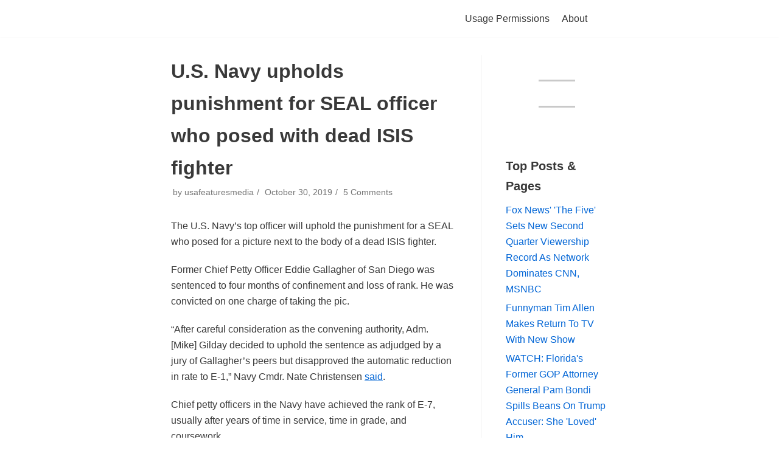

--- FILE ---
content_type: text/html; charset=utf-8
request_url: https://usafeatures.news/2019/10/30/u-s-navy-upholds-punishment-for-seal-officer-who-posed-with-dead-isis-fighter/
body_size: 12866
content:
<!DOCTYPE html>
<html lang="en-US">
<head>
  
  
  <link rel="profile" href="https://gmpg.org/xfn/11">
  <link rel="pingback" href="/xmlrpc.php">
  <title>U.S. Navy upholds punishment for SEAL officer who posed with dead ISIS fighter &#8211; USAFeatures.news</title>
  <link rel='dns-prefetch' href='//www.googletagmanager.com'>
  <link rel='dns-prefetch' href='//s.w.org'>
  <link rel='dns-prefetch' href='//widgets.wp.com'>
  <link rel='dns-prefetch' href='//s0.wp.com'>
  <link rel='dns-prefetch' href='//0.gravatar.com'>
  <link rel='dns-prefetch' href='//1.gravatar.com'>
  <link rel='dns-prefetch' href='//2.gravatar.com'>
  <link rel='dns-prefetch' href='//i0.wp.com'>
  <link rel='dns-prefetch' href='//c0.wp.com'>
  <link rel='dns-prefetch' href='//pagead2.googlesyndication.com'>
  <link rel="alternate" type="application/rss+xml" title="USAFeatures.news &raquo; Feed" href="/feed/">
  <link rel="alternate" type="application/rss+xml" title="USAFeatures.news &raquo; Comments Feed" href="/comments/feed/">
  <link rel="alternate" type="application/rss+xml" title="USAFeatures.news &raquo; U.S. Navy upholds punishment for SEAL officer who posed with dead ISIS fighter Comments Feed" href="/2019/10/30/u-s-navy-upholds-punishment-for-seal-officer-who-posed-with-dead-isis-fighter/feed/">
  
  <style type="text/css">
  img.wp-smiley,
  img.emoji {
        display: inline !important;
        border: none !important;
        box-shadow: none !important;
        height: 1em !important;
        width: 1em !important;
        margin: 0 0.07em !important;
        vertical-align: -0.1em !important;
        background: none !important;
        padding: 0 !important;
  }
  </style>
  <link rel='stylesheet' id='wp-block-library-css' href='https://c0.wp.com/c/6.0/wp-includes/css/dist/block-library/style.min.css' type='text/css' media='all'>
  <style id='wp-block-library-inline-css' type='text/css'>
  .has-text-align-justify{text-align:justify;}
  </style>
  <link rel='stylesheet' id='mediaelement-css' href='https://c0.wp.com/c/6.0/wp-includes/js/mediaelement/mediaelementplayer-legacy.min.css' type='text/css' media='all'>
  <link rel='stylesheet' id='wp-mediaelement-css' href='https://c0.wp.com/c/6.0/wp-includes/js/mediaelement/wp-mediaelement.min.css' type='text/css' media='all'>
  <style id='global-styles-inline-css' type='text/css'>
  body{--wp--preset--color--black: #000000;--wp--preset--color--cyan-bluish-gray: #abb8c3;--wp--preset--color--white: #ffffff;--wp--preset--color--pale-pink: #f78da7;--wp--preset--color--vivid-red: #cf2e2e;--wp--preset--color--luminous-vivid-orange: #ff6900;--wp--preset--color--luminous-vivid-amber: #fcb900;--wp--preset--color--light-green-cyan: #7bdcb5;--wp--preset--color--vivid-green-cyan: #00d084;--wp--preset--color--pale-cyan-blue: #8ed1fc;--wp--preset--color--vivid-cyan-blue: #0693e3;--wp--preset--color--vivid-purple: #9b51e0;--wp--preset--color--neve-link-color: var(--nv-primary-accent);--wp--preset--color--neve-link-hover-color: var(--nv-secondary-accent);--wp--preset--color--nv-site-bg: var(--nv-site-bg);--wp--preset--color--nv-light-bg: var(--nv-light-bg);--wp--preset--color--nv-dark-bg: var(--nv-dark-bg);--wp--preset--color--neve-text-color: var(--nv-text-color);--wp--preset--color--nv-text-dark-bg: var(--nv-text-dark-bg);--wp--preset--color--nv-c-1: var(--nv-c-1);--wp--preset--color--nv-c-2: var(--nv-c-2);--wp--preset--gradient--vivid-cyan-blue-to-vivid-purple: linear-gradient(135deg,rgba(6,147,227,1) 0%,rgb(155,81,224) 100%);--wp--preset--gradient--light-green-cyan-to-vivid-green-cyan: linear-gradient(135deg,rgb(122,220,180) 0%,rgb(0,208,130) 100%);--wp--preset--gradient--luminous-vivid-amber-to-luminous-vivid-orange: linear-gradient(135deg,rgba(252,185,0,1) 0%,rgba(255,105,0,1) 100%);--wp--preset--gradient--luminous-vivid-orange-to-vivid-red: linear-gradient(135deg,rgba(255,105,0,1) 0%,rgb(207,46,46) 100%);--wp--preset--gradient--very-light-gray-to-cyan-bluish-gray: linear-gradient(135deg,rgb(238,238,238) 0%,rgb(169,184,195) 100%);--wp--preset--gradient--cool-to-warm-spectrum: linear-gradient(135deg,rgb(74,234,220) 0%,rgb(151,120,209) 20%,rgb(207,42,186) 40%,rgb(238,44,130) 60%,rgb(251,105,98) 80%,rgb(254,248,76) 100%);--wp--preset--gradient--blush-light-purple: linear-gradient(135deg,rgb(255,206,236) 0%,rgb(152,150,240) 100%);--wp--preset--gradient--blush-bordeaux: linear-gradient(135deg,rgb(254,205,165) 0%,rgb(254,45,45) 50%,rgb(107,0,62) 100%);--wp--preset--gradient--luminous-dusk: linear-gradient(135deg,rgb(255,203,112) 0%,rgb(199,81,192) 50%,rgb(65,88,208) 100%);--wp--preset--gradient--pale-ocean: linear-gradient(135deg,rgb(255,245,203) 0%,rgb(182,227,212) 50%,rgb(51,167,181) 100%);--wp--preset--gradient--electric-grass: linear-gradient(135deg,rgb(202,248,128) 0%,rgb(113,206,126) 100%);--wp--preset--gradient--midnight: linear-gradient(135deg,rgb(2,3,129) 0%,rgb(40,116,252) 100%);--wp--preset--duotone--dark-grayscale: url('#wp-duotone-dark-grayscale');--wp--preset--duotone--grayscale: url('#wp-duotone-grayscale');--wp--preset--duotone--purple-yellow: url('#wp-duotone-purple-yellow');--wp--preset--duotone--blue-red: url('#wp-duotone-blue-red');--wp--preset--duotone--midnight: url('#wp-duotone-midnight');--wp--preset--duotone--magenta-yellow: url('#wp-duotone-magenta-yellow');--wp--preset--duotone--purple-green: url('#wp-duotone-purple-green');--wp--preset--duotone--blue-orange: url('#wp-duotone-blue-orange');--wp--preset--font-size--small: 13px;--wp--preset--font-size--medium: 20px;--wp--preset--font-size--large: 36px;--wp--preset--font-size--x-large: 42px;}.has-black-color{color: var(--wp--preset--color--black) !important;}.has-cyan-bluish-gray-color{color: var(--wp--preset--color--cyan-bluish-gray) !important;}.has-white-color{color: var(--wp--preset--color--white) !important;}.has-pale-pink-color{color: var(--wp--preset--color--pale-pink) !important;}.has-vivid-red-color{color: var(--wp--preset--color--vivid-red) !important;}.has-luminous-vivid-orange-color{color: var(--wp--preset--color--luminous-vivid-orange) !important;}.has-luminous-vivid-amber-color{color: var(--wp--preset--color--luminous-vivid-amber) !important;}.has-light-green-cyan-color{color: var(--wp--preset--color--light-green-cyan) !important;}.has-vivid-green-cyan-color{color: var(--wp--preset--color--vivid-green-cyan) !important;}.has-pale-cyan-blue-color{color: var(--wp--preset--color--pale-cyan-blue) !important;}.has-vivid-cyan-blue-color{color: var(--wp--preset--color--vivid-cyan-blue) !important;}.has-vivid-purple-color{color: var(--wp--preset--color--vivid-purple) !important;}.has-black-background-color{background-color: var(--wp--preset--color--black) !important;}.has-cyan-bluish-gray-background-color{background-color: var(--wp--preset--color--cyan-bluish-gray) !important;}.has-white-background-color{background-color: var(--wp--preset--color--white) !important;}.has-pale-pink-background-color{background-color: var(--wp--preset--color--pale-pink) !important;}.has-vivid-red-background-color{background-color: var(--wp--preset--color--vivid-red) !important;}.has-luminous-vivid-orange-background-color{background-color: var(--wp--preset--color--luminous-vivid-orange) !important;}.has-luminous-vivid-amber-background-color{background-color: var(--wp--preset--color--luminous-vivid-amber) !important;}.has-light-green-cyan-background-color{background-color: var(--wp--preset--color--light-green-cyan) !important;}.has-vivid-green-cyan-background-color{background-color: var(--wp--preset--color--vivid-green-cyan) !important;}.has-pale-cyan-blue-background-color{background-color: var(--wp--preset--color--pale-cyan-blue) !important;}.has-vivid-cyan-blue-background-color{background-color: var(--wp--preset--color--vivid-cyan-blue) !important;}.has-vivid-purple-background-color{background-color: var(--wp--preset--color--vivid-purple) !important;}.has-black-border-color{border-color: var(--wp--preset--color--black) !important;}.has-cyan-bluish-gray-border-color{border-color: var(--wp--preset--color--cyan-bluish-gray) !important;}.has-white-border-color{border-color: var(--wp--preset--color--white) !important;}.has-pale-pink-border-color{border-color: var(--wp--preset--color--pale-pink) !important;}.has-vivid-red-border-color{border-color: var(--wp--preset--color--vivid-red) !important;}.has-luminous-vivid-orange-border-color{border-color: var(--wp--preset--color--luminous-vivid-orange) !important;}.has-luminous-vivid-amber-border-color{border-color: var(--wp--preset--color--luminous-vivid-amber) !important;}.has-light-green-cyan-border-color{border-color: var(--wp--preset--color--light-green-cyan) !important;}.has-vivid-green-cyan-border-color{border-color: var(--wp--preset--color--vivid-green-cyan) !important;}.has-pale-cyan-blue-border-color{border-color: var(--wp--preset--color--pale-cyan-blue) !important;}.has-vivid-cyan-blue-border-color{border-color: var(--wp--preset--color--vivid-cyan-blue) !important;}.has-vivid-purple-border-color{border-color: var(--wp--preset--color--vivid-purple) !important;}.has-vivid-cyan-blue-to-vivid-purple-gradient-background{background: var(--wp--preset--gradient--vivid-cyan-blue-to-vivid-purple) !important;}.has-light-green-cyan-to-vivid-green-cyan-gradient-background{background: var(--wp--preset--gradient--light-green-cyan-to-vivid-green-cyan) !important;}.has-luminous-vivid-amber-to-luminous-vivid-orange-gradient-background{background: var(--wp--preset--gradient--luminous-vivid-amber-to-luminous-vivid-orange) !important;}.has-luminous-vivid-orange-to-vivid-red-gradient-background{background: var(--wp--preset--gradient--luminous-vivid-orange-to-vivid-red) !important;}.has-very-light-gray-to-cyan-bluish-gray-gradient-background{background: var(--wp--preset--gradient--very-light-gray-to-cyan-bluish-gray) !important;}.has-cool-to-warm-spectrum-gradient-background{background: var(--wp--preset--gradient--cool-to-warm-spectrum) !important;}.has-blush-light-purple-gradient-background{background: var(--wp--preset--gradient--blush-light-purple) !important;}.has-blush-bordeaux-gradient-background{background: var(--wp--preset--gradient--blush-bordeaux) !important;}.has-luminous-dusk-gradient-background{background: var(--wp--preset--gradient--luminous-dusk) !important;}.has-pale-ocean-gradient-background{background: var(--wp--preset--gradient--pale-ocean) !important;}.has-electric-grass-gradient-background{background: var(--wp--preset--gradient--electric-grass) !important;}.has-midnight-gradient-background{background: var(--wp--preset--gradient--midnight) !important;}.has-small-font-size{font-size: var(--wp--preset--font-size--small) !important;}.has-medium-font-size{font-size: var(--wp--preset--font-size--medium) !important;}.has-large-font-size{font-size: var(--wp--preset--font-size--large) !important;}.has-x-large-font-size{font-size: var(--wp--preset--font-size--x-large) !important;}
  </style>
  <link rel='stylesheet' id='neve-style-css' href='/wp-content/themes/neve/assets/css/style-legacy.min.css?ver=3.1.6' type='text/css' media='all'>
  <style id='neve-style-inline-css' type='text/css'>
  .nv-meta-list li.meta:not(:last-child):after { content:"/" }
  .container{ max-width: 748px; } .alignfull > [class*="__inner-container"], .alignwide > [class*="__inner-container"]{ max-width:718px;margin:auto } .button.button-primary, button, input[type=button], .btn, input[type="submit"], /* Buttons in navigation */ ul[id^="nv-primary-navigation"] li.button.button-primary > a, .menu li.button.button-primary > a, .wp-block-button.is-style-primary .wp-block-button__link, .wc-block-grid .wp-block-button .wp-block-button__link, form input[type="submit"], form button[type="submit"]{ background-color: var(--nv-primary-accent);color: #ffffff;border-radius:3px 3px 3px 3px;border:none;border-width:1px 1px 1px 1px; } .button.button-primary:hover, ul[id^="nv-primary-navigation"] li.button.button-primary > a:hover, .menu li.button.button-primary > a:hover, .wp-block-button.is-style-primary .wp-block-button__link:hover, .wc-block-grid .wp-block-button .wp-block-button__link:hover, form input[type="submit"]:hover, form button[type="submit"]:hover{ background-color: var(--nv-primary-accent);color: #ffffff; } .button.button-secondary:not(.secondary-default), .wp-block-button.is-style-secondary .wp-block-button__link{ background-color: var(--nv-primary-accent);color: #ffffff;border-radius:3px 3px 3px 3px;border:none;border-width:1px 1px 1px 1px; } .button.button-secondary.secondary-default{ background-color: var(--nv-primary-accent);color: #ffffff;border-radius:3px 3px 3px 3px;border:none;border-width:1px 1px 1px 1px; } .button.button-secondary:not(.secondary-default):hover, .wp-block-button.is-style-secondary .wp-block-button__link:hover{ background-color: var(--nv-primary-accent);color: #ffffff; } .button.button-secondary.secondary-default:hover{ background-color: var(--nv-primary-accent);color: #ffffff; } form input:read-write, form textarea, form select, form select option, form.wp-block-search input.wp-block-search__input, .widget select{ color: var(--nv-text-color); } form.search-form input:read-write{ padding-right:45px !important; } .global-styled{ --bgColor: var(--nv-site-bg); } .header-top-inner,.header-top-inner a:not(.button),.header-top-inner .navbar-toggle{ color: var(--nv-text-color); } .header-top-inner .nv-icon svg,.header-top-inner .nv-contact-list svg{ fill: var(--nv-text-color); } .header-top-inner .icon-bar{ background-color: var(--nv-text-color); } .hfg_header .header-top-inner .nav-ul .sub-menu{ background-color: var(--nv-site-bg); } .hfg_header .header-top-inner{ background-color: var(--nv-site-bg); } .header-main-inner,.header-main-inner a:not(.button),.header-main-inner .navbar-toggle{ color: var(--nv-text-color); } .header-main-inner .nv-icon svg,.header-main-inner .nv-contact-list svg{ fill: var(--nv-text-color); } .header-main-inner .icon-bar{ background-color: var(--nv-text-color); } .hfg_header .header-main-inner .nav-ul .sub-menu{ background-color: var(--nv-site-bg); } .hfg_header .header-main-inner{ background-color: var(--nv-site-bg); } .header-bottom-inner,.header-bottom-inner a:not(.button),.header-bottom-inner .navbar-toggle{ color: var(--nv-text-color); } .header-bottom-inner .nv-icon svg,.header-bottom-inner .nv-contact-list svg{ fill: var(--nv-text-color); } .header-bottom-inner .icon-bar{ background-color: var(--nv-text-color); } .hfg_header .header-bottom-inner .nav-ul .sub-menu{ background-color: var(--nv-site-bg); } .hfg_header .header-bottom-inner{ background-color: var(--nv-site-bg); } .header-menu-sidebar-bg{ --justify: flex-start; --textAlign: left;--flexG: 1; } .header-menu-sidebar .header-menu-sidebar-bg,.header-menu-sidebar .header-menu-sidebar-bg a:not(.button),.header-menu-sidebar .header-menu-sidebar-bg .navbar-toggle{ color: var(--nv-text-color); } .header-menu-sidebar .header-menu-sidebar-bg .nv-icon svg,.header-menu-sidebar .header-menu-sidebar-bg .nv-contact-list svg{ fill: var(--nv-text-color); } .header-menu-sidebar .header-menu-sidebar-bg .icon-bar{ background-color: var(--nv-text-color); } .hfg_header .header-menu-sidebar .header-menu-sidebar-bg .nav-ul .sub-menu{ background-color: var(--nv-site-bg); } .hfg_header .header-menu-sidebar .header-menu-sidebar-bg{ background-color: var(--nv-site-bg); } .header-menu-sidebar{ width: 360px; } .builder-item--logo .site-logo img{ max-width: 120px; } .builder-item--logo .site-logo{ padding:10px 0px 10px 0px; } .builder-item--logo{ margin:0px 0px 0px 0px; } .builder-item--nav-icon .navbar-toggle{ padding:10px 15px 10px 15px; } .builder-item--nav-icon{ margin:0px 0px 0px 0px; } .builder-item--primary-menu .nav-menu-primary > .nav-ul li:not(.woocommerce-mini-cart-item) > a,.builder-item--primary-menu .nav-menu-primary > .nav-ul .has-caret > a,.builder-item--primary-menu .nav-menu-primary > .nav-ul .neve-mm-heading span,.builder-item--primary-menu .nav-menu-primary > .nav-ul .has-caret{ color: var(--nv-text-color); } .builder-item--primary-menu .nav-menu-primary > .nav-ul li:not(.woocommerce-mini-cart-item) > a:after,.builder-item--primary-menu .nav-menu-primary > .nav-ul li > .has-caret > a:after{ background-color: var(--nv-secondary-accent); } .builder-item--primary-menu .nav-menu-primary > .nav-ul li:not(.woocommerce-mini-cart-item):hover > a,.builder-item--primary-menu .nav-menu-primary > .nav-ul li:hover > .has-caret > a,.builder-item--primary-menu .nav-menu-primary > .nav-ul li:hover > .has-caret{ color: var(--nv-secondary-accent); } .builder-item--primary-menu .nav-menu-primary > .nav-ul li:hover > .has-caret svg{ fill: var(--nv-secondary-accent); } .builder-item--primary-menu .nav-menu-primary > .nav-ul li.current-menu-item > a,.builder-item--primary-menu .nav-menu-primary > .nav-ul li.current_page_item > a,.builder-item--primary-menu .nav-menu-primary > .nav-ul li.current_page_item > .has-caret > a{ color: var(--nv-primary-accent); } .builder-item--primary-menu .nav-menu-primary > .nav-ul li.current-menu-item > .has-caret svg{ fill: var(--nv-primary-accent); } .builder-item--primary-menu .nav-ul > li:not(:last-of-type){ margin-right:20px; } .builder-item--primary-menu .style-full-height .nav-ul li:not(.menu-item-nav-search):not(.menu-item-nav-cart):hover > a:after{ width: calc(100% + 20px); } .builder-item--primary-menu .nav-ul li a, .builder-item--primary-menu .neve-mm-heading span{ min-height: 25px; } .builder-item--primary-menu{ font-size: 1em; line-height: 1.6em; letter-spacing: 0px; font-weight: 500; text-transform: none;padding:0px 0px 0px 0px;margin:0px 0px 0px 0px; } .builder-item--primary-menu svg{ width: 1em;height: 1em; } .builder-item--header_search > .search-field form input[type=submit],.builder-item--header_search > .search-field form .nv-search-icon-wrap{ width: 14px; } .builder-item--header_search > .search-field form input[type=search]{ height: 40px; font-size: 14px;padding-right:45px;border-width:1px 1px 1px 1px;border-radius:1px 1px 1px 1px; } .builder-item--header_search > .search-field form .nv-search-icon-wrap .nv-icon svg{ width: 14px;height: 14px; } .builder-item--header_search > .search-field form{ padding:0px 0px 0px 0px; } .builder-item--header_search{ margin:0px 0px 0px 0px; } .builder-item--header_search_responsive a.nv-search.nv-icon > svg{ width: 15px;height: 15px; } .builder-item--header_search_responsive input[type=submit],.builder-item--header_search_responsive .nv-search-icon-wrap{ width: 14px; } .builder-item--header_search_responsive .nv-nav-search .search-form input[type=search]{ height: 40px; font-size: 14px;padding-right:50px;border-width:1px 1px 1px 1px;border-radius:1px 1px 1px 1px; } .builder-item--header_search_responsive .nv-search-icon-wrap .nv-icon svg{ width: 14px;height: 14px; } .builder-item--header_search_responsive .close-responsive-search svg{ width: 14px;height: 14px; } .builder-item--header_search_responsive{ padding:0px 10px 0px 10px;margin:0px 0px 0px 0px; } .footer-top-inner .row{ grid-template-columns:1fr 1fr 1fr; --vAlign: flex-start; } .footer-top-inner{ background-color: var(--nv-site-bg); } .footer-top-inner,.footer-top-inner a:not(.button),.footer-top-inner .navbar-toggle{ color: var(--nv-text-color); } .footer-top-inner .nv-icon svg,.footer-top-inner .nv-contact-list svg{ fill: var(--nv-text-color); } .footer-top-inner .icon-bar{ background-color: var(--nv-text-color); } .footer-top-inner .nav-ul .sub-menu{ background-color: var(--nv-site-bg); } .footer-main-inner .row{ grid-template-columns:1fr 1fr 1fr; --vAlign: flex-start; } .footer-main-inner{ background-color: var(--nv-site-bg); } .footer-main-inner,.footer-main-inner a:not(.button),.footer-main-inner .navbar-toggle{ color: var(--nv-text-color); } .footer-main-inner .nv-icon svg,.footer-main-inner .nv-contact-list svg{ fill: var(--nv-text-color); } .footer-main-inner .icon-bar{ background-color: var(--nv-text-color); } .footer-main-inner .nav-ul .sub-menu{ background-color: var(--nv-site-bg); } .footer-bottom-inner .row{ grid-template-columns:1fr 1fr 1fr; --vAlign: flex-start; } .footer-bottom-inner{ background-color: var(--nv-site-bg); } .footer-bottom-inner,.footer-bottom-inner a:not(.button),.footer-bottom-inner .navbar-toggle{ color: var(--nv-text-color); } .footer-bottom-inner .nv-icon svg,.footer-bottom-inner .nv-contact-list svg{ fill: var(--nv-text-color); } .footer-bottom-inner .icon-bar{ background-color: var(--nv-text-color); } .footer-bottom-inner .nav-ul .sub-menu{ background-color: var(--nv-site-bg); } .builder-item--footer_copyright{ font-size: 1em; line-height: 1.6em; letter-spacing: 0px; font-weight: 500; text-transform: none;padding:0px 0px 0px 0px;margin:0px 0px 0px 0px; } .builder-item--footer_copyright svg{ width: 1em;height: 1em; } (min-width: 576px){ .container{ max-width: 992px; } .header-menu-sidebar-bg{ --justify: flex-start; --textAlign: left;--flexG: 1; } .header-menu-sidebar{ width: 360px; } .builder-item--logo .site-logo img{ max-width: 120px; } .builder-item--logo .site-logo{ padding:10px 0px 10px 0px; } .builder-item--logo{ margin:0px 0px 0px 0px; } .builder-item--nav-icon .navbar-toggle{ padding:10px 15px 10px 15px; } .builder-item--nav-icon{ margin:0px 0px 0px 0px; } .builder-item--primary-menu .nav-ul > li:not(:last-of-type){ margin-right:20px; } .builder-item--primary-menu .style-full-height .nav-ul li:not(.menu-item-nav-search):not(.menu-item-nav-cart):hover > a:after{ width: calc(100% + 20px); } .builder-item--primary-menu .nav-ul li a, .builder-item--primary-menu .neve-mm-heading span{ min-height: 25px; } .builder-item--primary-menu{ font-size: 1em; line-height: 1.6em; letter-spacing: 0px;padding:0px 0px 0px 0px;margin:0px 0px 0px 0px; } .builder-item--primary-menu svg{ width: 1em;height: 1em; } .builder-item--header_search > .search-field form input[type=submit],.builder-item--header_search > .search-field form .nv-search-icon-wrap{ width: 14px; } .builder-item--header_search > .search-field form input[type=search]{ height: 40px; font-size: 14px;padding-right:45px;border-width:1px 1px 1px 1px;border-radius:1px 1px 1px 1px; } .builder-item--header_search > .search-field form .nv-search-icon-wrap .nv-icon svg{ width: 14px;height: 14px; } .builder-item--header_search > .search-field form{ padding:0px 0px 0px 0px; } .builder-item--header_search{ margin:0px 0px 0px 0px; } .builder-item--header_search_responsive input[type=submit],.builder-item--header_search_responsive .nv-search-icon-wrap{ width: 14px; } .builder-item--header_search_responsive .nv-nav-search .search-form input[type=search]{ height: 40px; font-size: 14px;padding-right:50px;border-width:1px 1px 1px 1px;border-radius:1px 1px 1px 1px; } .builder-item--header_search_responsive .nv-search-icon-wrap .nv-icon svg{ width: 14px;height: 14px; } .builder-item--header_search_responsive .close-responsive-search svg{ width: 14px;height: 14px; } .builder-item--header_search_responsive{ padding:0px 10px 0px 10px;margin:0px 0px 0px 0px; } .builder-item--footer_copyright{ font-size: 1em; line-height: 1.6em; letter-spacing: 0px;padding:0px 0px 0px 0px;margin:0px 0px 0px 0px; } .builder-item--footer_copyright svg{ width: 1em;height: 1em; } }(min-width: 960px){ .container{ max-width: 1170px; } #content .container .col, #content .container-fluid .col{ max-width: 70%; } .alignfull > [class*="__inner-container"], .alignwide > [class*="__inner-container"]{ max-width:789px } .container-fluid .alignfull > [class*="__inner-container"], .container-fluid .alignwide > [class*="__inner-container"]{ max-width:calc(70% + 15px) } .nv-sidebar-wrap, .nv-sidebar-wrap.shop-sidebar{ max-width: 30%; } .header-menu-sidebar-bg{ --justify: flex-start; --textAlign: left;--flexG: 1; } .header-menu-sidebar{ width: 360px; } .builder-item--logo .site-logo img{ max-width: 182px; } .builder-item--logo .site-logo{ padding:10px 0px 10px 0px; } .builder-item--logo{ margin:0px 0px 0px 0px; } .builder-item--nav-icon .navbar-toggle{ padding:10px 15px 10px 15px; } .builder-item--nav-icon{ margin:0px 0px 0px 0px; } .builder-item--primary-menu .nav-ul > li:not(:last-of-type){ margin-right:20px; } .builder-item--primary-menu .style-full-height .nav-ul li:not(.menu-item-nav-search):not(.menu-item-nav-cart) > a:after{ left:-10px;right:-10px } .builder-item--primary-menu .style-full-height .nav-ul li:not(.menu-item-nav-search):not(.menu-item-nav-cart):hover > a:after{ width: calc(100% + 20px); } .builder-item--primary-menu .nav-ul li a, .builder-item--primary-menu .neve-mm-heading span{ min-height: 25px; } .builder-item--primary-menu{ font-size: 1em; line-height: 1.6em; letter-spacing: 0px;padding:0px 0px 0px 0px;margin:0px 0px 0px 0px; } .builder-item--primary-menu svg{ width: 1em;height: 1em; } .builder-item--header_search > .search-field form input[type=submit],.builder-item--header_search > .search-field form .nv-search-icon-wrap{ width: 14px; } .builder-item--header_search > .search-field form input[type=search]{ height: 40px; font-size: 14px;padding-right:45px;border-width:1px 1px 1px 1px;border-radius:1px 1px 1px 1px; } .builder-item--header_search > .search-field form .nv-search-icon-wrap .nv-icon svg{ width: 14px;height: 14px; } .builder-item--header_search > .search-field form{ padding:0px 0px 0px 0px; } .builder-item--header_search{ margin:0px 0px 0px 0px; } .builder-item--header_search_responsive input[type=submit],.builder-item--header_search_responsive .nv-search-icon-wrap{ width: 14px; } .builder-item--header_search_responsive .nv-nav-search .search-form input[type=search]{ height: 40px; font-size: 14px;padding-right:50px;border-width:1px 1px 1px 1px;border-radius:1px 1px 1px 1px; } .builder-item--header_search_responsive .nv-search-icon-wrap .nv-icon svg{ width: 14px;height: 14px; } .builder-item--header_search_responsive .close-responsive-search svg{ width: 14px;height: 14px; } .builder-item--header_search_responsive{ padding:0px 10px 0px 10px;margin:0px 0px 0px 0px; } .builder-item--footer_copyright{ font-size: 1em; line-height: 1.6em; letter-spacing: 0px;padding:0px 0px 0px 0px;margin:0px 0px 0px 0px; } .builder-item--footer_copyright svg{ width: 1em;height: 1em; } }:root{--nv-primary-accent:#0366d6;--nv-secondary-accent:#0e509a;--nv-site-bg:#ffffff;--nv-light-bg:#ededed;--nv-dark-bg:#14171c;--nv-text-color:#393939;--nv-text-dark-bg:#ffffff;--nv-c-1:#77b978;--nv-c-2:#f37262;--nv-fallback-ff:Arial, Helvetica, sans-serif;}
  </style>
  <style id='jetpack_facebook_likebox-inline-css' type='text/css'>
  .widget_facebook_likebox {
        overflow: hidden;
  }

  </style>
  <link rel='stylesheet' id='social-logos-css' href='/wp-content/plugins/jetpack/_inc/social-logos/social-logos.min.css?ver=11.1-beta2' type='text/css' media='all'>
  <link rel='stylesheet' id='jetpack_css-css' href='/wp-content/plugins/jetpack/css/jetpack.css?ver=11.1-beta2' type='text/css' media='all'>
  
  <script type='text/javascript' src='/wp-content/plugins/jetpack/modules/videopress/js/videopress-token-bridge.js?ver=6' id='media-video-jwt-bridge-js'></script>
  
  <link rel="https://api.w.org/" href="/wp-json/">
  <link rel="alternate" type="application/json" href="/wp-json/wp/v2/posts/242">
  <link rel="EditURI" type="application/rsd+xml" title="RSD" href="/xmlrpc.php?rsd">
  <link rel="wlwmanifest" type="application/wlwmanifest+xml" href="/wp-includes/wlwmanifest.xml">
  <link rel="canonical" href="/2019/10/30/u-s-navy-upholds-punishment-for-seal-officer-who-posed-with-dead-isis-fighter/">
  <link rel='shortlink' href='https://wp.me/pboA3c-3U'>
  <link rel="alternate" type="application/json+oembed" href="/wp-json/oembed/1.0/embed?url=https%3A%2F%2Fusafeatures.news%2F2019%2F10%2F30%2Fu-s-navy-upholds-punishment-for-seal-officer-who-posed-with-dead-isis-fighter%2F">
  <link rel="alternate" type="text/xml+oembed" href="/wp-json/oembed/1.0/embed?url=https%3A%2F%2Fusafeatures.news%2F2019%2F10%2F30%2Fu-s-navy-upholds-punishment-for-seal-officer-who-posed-with-dead-isis-fighter%2F&#038;format=xml">
  
  
  <style>
  img#wpstats{display:none}
  </style>
  
  
  
  <style type="text/css">
                                /* If html does not have either class, do not show lazy loaded images. */
                                html:not( .jetpack-lazy-images-js-enabled ):not( .js ) .jetpack-lazy-image {
                                        display: none;
                                }
  </style>
  <script>
                                document.documentElement.classList.add(
                                        'jetpack-lazy-images-js-enabled'
                                );
  </script>
  
  
  
  
  
  
  
  
  
  
  
  
  
  
  
  
  <link rel="icon" href="https://i0.wp.com/usafeatures.news/wp-content/uploads/2019/10/cropped-usaf-logo-512-1.png?fit=32%2C32&#038;ssl=1" sizes="32x32">
  <link rel="icon" href="https://i0.wp.com/usafeatures.news/wp-content/uploads/2019/10/cropped-usaf-logo-512-1.png?fit=192%2C192&#038;ssl=1" sizes="192x192">
  <link rel="apple-touch-icon" href="https://i0.wp.com/usafeatures.news/wp-content/uploads/2019/10/cropped-usaf-logo-512-1.png?fit=180%2C180&#038;ssl=1">
  
  <style>
    #M812327ScriptRootC1325340 {
        min-height: 300px;
    }
  </style>
  <style>
    #M812327ScriptRootC1325340 {
        min-height: 300px;
    }
  </style>
</head>
<body class="post-template-default single single-post postid-242 single-format-standard wp-custom-logo nv-sidebar-right menu_sidebar_slide_left" id="neve_body">
  <svg xmlns="http://www.w3.org/2000/svg" viewbox="0 0 0 0" width="0" height="0" focusable="false" role="none" style="visibility: hidden; position: absolute; left: -9999px; overflow: hidden;">
  <defs>
    <filter id="wp-duotone-dark-grayscale">
      <fecolormatrix color-interpolation-filters="sRGB" type="matrix" values=".299 .587 .114 0 0 .299 .587 .114 0 0 .299 .587 .114 0 0 .299 .587 .114 0 0"></fecolormatrix>
      <fecomponenttransfer color-interpolation-filters="sRGB">
        <fefuncr type="table" tablevalues="0 0.49803921568627"></fefuncr>
        <fefuncg type="table" tablevalues="0 0.49803921568627"></fefuncg>
        <fefuncb type="table" tablevalues="0 0.49803921568627"></fefuncb>
        <fefunca type="table" tablevalues="1 1"></fefunca>
      </fecomponenttransfer>
      <fecomposite in2="SourceGraphic" operator="in"></fecomposite>
    </filter>
  </defs></svg><svg xmlns="http://www.w3.org/2000/svg" viewbox="0 0 0 0" width="0" height="0" focusable="false" role="none" style="visibility: hidden; position: absolute; left: -9999px; overflow: hidden;">
  <defs>
    <filter id="wp-duotone-grayscale">
      <fecolormatrix color-interpolation-filters="sRGB" type="matrix" values=".299 .587 .114 0 0 .299 .587 .114 0 0 .299 .587 .114 0 0 .299 .587 .114 0 0"></fecolormatrix>
      <fecomponenttransfer color-interpolation-filters="sRGB">
        <fefuncr type="table" tablevalues="0 1"></fefuncr>
        <fefuncg type="table" tablevalues="0 1"></fefuncg>
        <fefuncb type="table" tablevalues="0 1"></fefuncb>
        <fefunca type="table" tablevalues="1 1"></fefunca>
      </fecomponenttransfer>
      <fecomposite in2="SourceGraphic" operator="in"></fecomposite>
    </filter>
  </defs></svg><svg xmlns="http://www.w3.org/2000/svg" viewbox="0 0 0 0" width="0" height="0" focusable="false" role="none" style="visibility: hidden; position: absolute; left: -9999px; overflow: hidden;">
  <defs>
    <filter id="wp-duotone-purple-yellow">
      <fecolormatrix color-interpolation-filters="sRGB" type="matrix" values=".299 .587 .114 0 0 .299 .587 .114 0 0 .299 .587 .114 0 0 .299 .587 .114 0 0"></fecolormatrix>
      <fecomponenttransfer color-interpolation-filters="sRGB">
        <fefuncr type="table" tablevalues="0.54901960784314 0.98823529411765"></fefuncr>
        <fefuncg type="table" tablevalues="0 1"></fefuncg>
        <fefuncb type="table" tablevalues="0.71764705882353 0.25490196078431"></fefuncb>
        <fefunca type="table" tablevalues="1 1"></fefunca>
      </fecomponenttransfer>
      <fecomposite in2="SourceGraphic" operator="in"></fecomposite>
    </filter>
  </defs></svg><svg xmlns="http://www.w3.org/2000/svg" viewbox="0 0 0 0" width="0" height="0" focusable="false" role="none" style="visibility: hidden; position: absolute; left: -9999px; overflow: hidden;">
  <defs>
    <filter id="wp-duotone-blue-red">
      <fecolormatrix color-interpolation-filters="sRGB" type="matrix" values=".299 .587 .114 0 0 .299 .587 .114 0 0 .299 .587 .114 0 0 .299 .587 .114 0 0"></fecolormatrix>
      <fecomponenttransfer color-interpolation-filters="sRGB">
        <fefuncr type="table" tablevalues="0 1"></fefuncr>
        <fefuncg type="table" tablevalues="0 0.27843137254902"></fefuncg>
        <fefuncb type="table" tablevalues="0.5921568627451 0.27843137254902"></fefuncb>
        <fefunca type="table" tablevalues="1 1"></fefunca>
      </fecomponenttransfer>
      <fecomposite in2="SourceGraphic" operator="in"></fecomposite>
    </filter>
  </defs></svg><svg xmlns="http://www.w3.org/2000/svg" viewbox="0 0 0 0" width="0" height="0" focusable="false" role="none" style="visibility: hidden; position: absolute; left: -9999px; overflow: hidden;">
  <defs>
    <filter id="wp-duotone-midnight">
      <fecolormatrix color-interpolation-filters="sRGB" type="matrix" values=".299 .587 .114 0 0 .299 .587 .114 0 0 .299 .587 .114 0 0 .299 .587 .114 0 0"></fecolormatrix>
      <fecomponenttransfer color-interpolation-filters="sRGB">
        <fefuncr type="table" tablevalues="0 0"></fefuncr>
        <fefuncg type="table" tablevalues="0 0.64705882352941"></fefuncg>
        <fefuncb type="table" tablevalues="0 1"></fefuncb>
        <fefunca type="table" tablevalues="1 1"></fefunca>
      </fecomponenttransfer>
      <fecomposite in2="SourceGraphic" operator="in"></fecomposite>
    </filter>
  </defs></svg><svg xmlns="http://www.w3.org/2000/svg" viewbox="0 0 0 0" width="0" height="0" focusable="false" role="none" style="visibility: hidden; position: absolute; left: -9999px; overflow: hidden;">
  <defs>
    <filter id="wp-duotone-magenta-yellow">
      <fecolormatrix color-interpolation-filters="sRGB" type="matrix" values=".299 .587 .114 0 0 .299 .587 .114 0 0 .299 .587 .114 0 0 .299 .587 .114 0 0"></fecolormatrix>
      <fecomponenttransfer color-interpolation-filters="sRGB">
        <fefuncr type="table" tablevalues="0.78039215686275 1"></fefuncr>
        <fefuncg type="table" tablevalues="0 0.94901960784314"></fefuncg>
        <fefuncb type="table" tablevalues="0.35294117647059 0.47058823529412"></fefuncb>
        <fefunca type="table" tablevalues="1 1"></fefunca>
      </fecomponenttransfer>
      <fecomposite in2="SourceGraphic" operator="in"></fecomposite>
    </filter>
  </defs></svg><svg xmlns="http://www.w3.org/2000/svg" viewbox="0 0 0 0" width="0" height="0" focusable="false" role="none" style="visibility: hidden; position: absolute; left: -9999px; overflow: hidden;">
  <defs>
    <filter id="wp-duotone-purple-green">
      <fecolormatrix color-interpolation-filters="sRGB" type="matrix" values=".299 .587 .114 0 0 .299 .587 .114 0 0 .299 .587 .114 0 0 .299 .587 .114 0 0"></fecolormatrix>
      <fecomponenttransfer color-interpolation-filters="sRGB">
        <fefuncr type="table" tablevalues="0.65098039215686 0.40392156862745"></fefuncr>
        <fefuncg type="table" tablevalues="0 1"></fefuncg>
        <fefuncb type="table" tablevalues="0.44705882352941 0.4"></fefuncb>
        <fefunca type="table" tablevalues="1 1"></fefunca>
      </fecomponenttransfer>
      <fecomposite in2="SourceGraphic" operator="in"></fecomposite>
    </filter>
  </defs></svg><svg xmlns="http://www.w3.org/2000/svg" viewbox="0 0 0 0" width="0" height="0" focusable="false" role="none" style="visibility: hidden; position: absolute; left: -9999px; overflow: hidden;">
  <defs>
    <filter id="wp-duotone-blue-orange">
      <fecolormatrix color-interpolation-filters="sRGB" type="matrix" values=".299 .587 .114 0 0 .299 .587 .114 0 0 .299 .587 .114 0 0 .299 .587 .114 0 0"></fecolormatrix>
      <fecomponenttransfer color-interpolation-filters="sRGB">
        <fefuncr type="table" tablevalues="0.098039215686275 1"></fefuncr>
        <fefuncg type="table" tablevalues="0 0.66274509803922"></fefuncg>
        <fefuncb type="table" tablevalues="0.84705882352941 0.41960784313725"></fefuncb>
        <fefunca type="table" tablevalues="1 1"></fefunca>
      </fecomponenttransfer>
      <fecomposite in2="SourceGraphic" operator="in"></fecomposite>
    </filter>
  </defs></svg>
  <div class="wrapper">
    <header class="header" role="banner" next-page-hide="">
      <a class="neve-skip-link show-on-focus" href="#content">Skip to content</a>
      <div id="header-grid" class="hfg_header site-header">
        <nav class="header--row header-main hide-on-mobile hide-on-tablet layout-full-contained nv-navbar header--row" data-row-id="main" data-show-on="desktop">
          <div class="header--row-inner header-main-inner">
            <div class="container">
              <div class="row row--wrapper" data-section="hfg_header_layout_main">
                <div class="hfg-slot left">
                  <div class="builder-item desktop-left">
                    <div class="item--inner builder-item--logo" data-section="title_tagline" data-item-id="logo">
                      <div class="site-logo">
                        <a class="brand" href="/" title="USAFeatures.news" aria-label="USAFeatures.news"></a>
                      </div>
                    </div>
                  </div>
                </div>
                <div class="hfg-slot right">
                  <div class="builder-item has-nav desktop-right">
                    <div class="item--inner builder-item--primary-menu has_menu" data-section="header_menu_primary" data-item-id="primary-menu">
                      <div class="nv-nav-wrap">
                        <div role="navigation" class="style-plain nav-menu-primary" aria-label="Primary Menu">
                          <ul id="nv-primary-navigation-main" class="primary-menu-ul nav-ul">
                            <li id="menu-item-3502" class="menu-item menu-item-type-post_type menu-item-object-page menu-item-3502">
                              <a href="/usage-permissions/">Usage Permissions</a>
                            </li>
                            <li id="menu-item-3503" class="menu-item menu-item-type-post_type menu-item-object-page menu-item-3503">
                              <a href="/about/">About</a>
                            </li>
                          </ul>
                        </div>
                      </div>
                    </div>
                  </div>
                  <div class="builder-item desktop-left">
                    <div class="item--inner builder-item--header_search" data-section="header_search" data-item-id="header_search">
                      <div class="component-wrap search-field">
                        <div class="widget widget-search" style="padding: 0;margin: 8px 2px;">
                          
                        </div>
                      </div>
                    </div>
                  </div>
                </div>
              </div>
            </div>
          </div>
        </nav>
        <nav class="header--row header-main hide-on-desktop layout-full-contained nv-navbar header--row" data-row-id="main" data-show-on="mobile">
          <div class="header--row-inner header-main-inner">
            <div class="container">
              <div class="row row--wrapper" data-section="hfg_header_layout_main">
                <div class="hfg-slot left">
                  <div class="builder-item tablet-left mobile-left">
                    <div class="item--inner builder-item--logo" data-section="title_tagline" data-item-id="logo">
                      <div class="site-logo">
                        <a class="brand" href="/" title="USAFeatures.news" aria-label="USAFeatures.news"></a>
                      </div>
                    </div>
                  </div>
                </div>
                <div class="hfg-slot right">
                  <div class="builder-item tablet-left mobile-left hfg-is-group">
                    <div class="item--inner builder-item--header_search_responsive" data-section="header_search_responsive" data-item-id="header_search_responsive">
                      <div class="nv-search-icon-component">
                        <div class="menu-item-nav-search canvas">
                          <a aria-label="Search" href="#" role="button" class="nv-icon nv-search"><svg width="15" height="15" viewbox="0 0 1792 1792" xmlns="http://www.w3.org/2000/svg">
                          <path d="M1216 832q0-185-131.5-316.5t-316.5-131.5-316.5 131.5-131.5 316.5 131.5 316.5 316.5 131.5 316.5-131.5 131.5-316.5zm512 832q0 52-38 90t-90 38q-54 0-90-38l-343-342q-179 124-399 124-143 0-273.5-55.5t-225-150-150-225-55.5-273.5 55.5-273.5 150-225 225-150 273.5-55.5 273.5 55.5 225 150 150 225 55.5 273.5q0 220-124 399l343 343q37 37 37 90z"></path></svg></a>
                          <div class="nv-nav-search" aria-label="search">
                            <div class="form-wrap container responsive-search">
                              
                            </div>
                            <div class="close-container container responsive-search">
                              
                            </div>
                          </div>
                        </div>
                      </div>
                    </div>
                    <div class="item--inner builder-item--nav-icon" data-section="header_menu_icon" data-item-id="nav-icon">
                      <div class="menu-mobile-toggle item-button navbar-toggle-wrapper">
                        
                      </div>
                    </div>
                  </div>
                </div>
              </div>
            </div>
          </div>
        </nav>
        <div id="header-menu-sidebar" class="header-menu-sidebar menu-sidebar-panel slide_left" data-row-id="sidebar">
          <div id="header-menu-sidebar-bg" class="header-menu-sidebar-bg">
            <div class="close-sidebar-panel navbar-toggle-wrapper">
              
            </div>
            <div id="header-menu-sidebar-inner" class="header-menu-sidebar-inner">
              <div class="builder-item has-nav desktop-right tablet-right mobile-right">
                <div class="item--inner builder-item--primary-menu has_menu" data-section="header_menu_primary" data-item-id="primary-menu">
                  <div class="nv-nav-wrap">
                    <div role="navigation" class="style-plain nav-menu-primary" aria-label="Primary Menu">
                      <ul id="nv-primary-navigation-sidebar" class="primary-menu-ul nav-ul">
                        <li class="menu-item menu-item-type-post_type menu-item-object-page menu-item-3502">
                          <a href="/usage-permissions/">Usage Permissions</a>
                        </li>
                        <li class="menu-item menu-item-type-post_type menu-item-object-page menu-item-3503">
                          <a href="/about/">About</a>
                        </li>
                      </ul>
                    </div>
                  </div>
                </div>
              </div>
            </div>
          </div>
        </div>
        <div class="header-menu-sidebar-overlay hfg-ov"></div>
      </div>
    </header>
    <main id="content" class="neve-main" role="main">
      <div class="container single-post-container">
        <div class="row">
          <article id="post-242" class="nv-single-post-wrap col post-242 post type-post status-publish format-standard has-post-thumbnail hentry category-military tag-court-martial tag-eddie-gallagher tag-u-s-navy">
            <div class="entry-header">
              <div class="nv-title-meta-wrap">
                <h1 class="title entry-title">U.S. Navy upholds punishment for SEAL officer who posed with dead ISIS fighter</h1>
                <ul class="nv-meta-list">
                  <li class="meta author vcard"><span class="author-name fn">by <a href="/author/usafeaturesmedia/" title="Posts by usafeaturesmedia" rel="author">usafeaturesmedia</a></span></li>
                  <li class="meta date posted-on"><time class="entry-date published" datetime="2019-10-30T14:07:50-05:00" content="2019-10-30">October 30, 2019</time></li>
                  <li class="meta comments">
                    <a href="/2019/10/30/u-s-navy-upholds-punishment-for-seal-officer-who-posed-with-dead-isis-fighter/#comments">5 Comments</a>
                  </li>
                </ul>
              </div>
            </div>
            <div class="nv-content-wrap entry-content">
              <div class='code-block code-block-5' style='margin: 8px auto; text-align: center; display: block; clear: both;'>
                <div id="ld-2085-8044"></div>
                <script>
                (function(w,d,s,i){w.ldAdInit=w.ldAdInit||[];w.ldAdInit.push({slot:14931570641302886,size:[0, 0],id:"ld-2085-8044"});if(!d.getElementById(i)){var j=d.createElement(s),p=d.getElementsByTagName(s)[0];j.async=true;j.src="//cdn2.decide.dev/_js/ajs.js";j.id=i;p.parentNode.insertBefore(j,p);}})(window,document,"script","ld-ajs");
                </script>
              </div>
              <p>The U.S. Navy&#8217;s top officer will uphold the punishment for a SEAL who posed for a picture next to the body of a dead ISIS fighter.</p>
              <p>Former Chief Petty Officer Eddie Gallagher of San Diego was sentenced to four months of confinement and loss of rank. He was convicted on one charge of taking the pic.</p>
              <div class='code-block code-block-2' style='margin: 8px auto; text-align: center; display: block; clear: both;'>
                 
                
              </div>
              <p>&#8220;After careful consideration as the convening authority, Adm. [Mike] Gilday decided to uphold the sentence as adjudged by a jury of Gallagher&#8217;s peers but disapproved the automatic reduction in rate to E-1,&#8221; Navy Cmdr. Nate Christensen&nbsp;<a href="https://www.sandiegouniontribune.com/news/military/story/2019-10-29/navy-chief-upholds-jury-sentence-in-court-martial-of-navy-seal-eddie-gallagher" target="_blank" rel="noopener noreferrer">said</a>.</p>
              <p>Chief petty officers in the Navy have achieved the rank of E-7, usually after years of time in service, time in grade, and coursework.</p>
              <p>Instead, Gallagher will be reduced to E-6, which his attorney, said would cost him $200,000 upon retirement.</p>
              <div class='code-block code-block-3' style='margin: 8px 0; clear: both;'>
                <div id="M812327ScriptRootC1325342"></div>
              </div>
              <p>Gallagher was charged with several war crimes, including shooting civilians in Iraq and murdering a wounded Islamic State fighter in 2017.</p>
              <p>However, a jury of mostly Marine combat veterans only convicted him on the photo charge.</p>
              <div class='code-block code-block-8' style='margin: 8px 0; clear: both;'>
                <div id="M812327ScriptRootC1325340"></div>
              </div>
              <p>The case was marked by leaks as well as accusation the the Naval Criminal Investigative Service (NCIS) sent email trackers to Gallagher&#8217;s defense lawyers as well as a reporter in the weeks leading up to his trial.</p>
              <p>In addition, a key witness stated that he killed the IS fighter, not Gallagher.</p>
              <div class='code-block code-block-4' style='margin: 8px 0; clear: both;'>
                 
                
              </div>
              <p>Rep.&nbsp;Duncan Hunter, R-Calif., said the case proves that the military justice system is &#8220;completely broken and desperately requires a complete overhaul.&#8221;</p>
              <p>Hunter, co-founder of Justice for Warriors Caucus, also said the ruling was &#8220;mind boggling&#8221; and requested a presidential pardon for Gallagher.</p>
              <div class="sharedaddy sd-sharing-enabled">
                
              <div class='sharedaddy sd-block sd-like jetpack-likes-widget-wrapper jetpack-likes-widget-unloaded' id='like-post-wrapper-168398150-242-62bfd14b0761a' data-src='https://widgets.wp.com/likes/#blog_id=168398150&amp;post_id=242&amp;origin=usafeatures.news&amp;obj_id=168398150-242-62bfd14b0761a' data-name='like-post-frame-168398150-242-62bfd14b0761a' data-title='Like or Reblog'>
                <h3 class="sd-title">Like this:</h3>
                <div class='likes-widget-placeholder post-likes-widget-placeholder' style='height: 55px;'>
                  <span class='button'><span>Like</span></span> <span class="loading">Loading...</span>
                </div><span class='sd-text-color'></span><a class='sd-link-color'></a>
              </div>
              <div class='code-block code-block-6' style='margin: 8px 0; clear: both;'>
                <div id="ld-5487-1060"></div>
                <script>
                (function(w,d,s,i){w.ldAdInit=w.ldAdInit||[];w.ldAdInit.push({slot:14963224952927590,size:[0, 0],id:"ld-5487-1060"});if(!d.getElementById(i)){var j=d.createElement(s),p=d.getElementsByTagName(s)[0];j.async=true;j.src="//cdn2.decide.dev/_js/ajs.js";j.id=i;p.parentNode.insertBefore(j,p);}})(window,document,"script","ld-ajs");
                </script>
              </div>
              <div class='code-block code-block-7' style='margin: 8px 0; clear: both;'>
                <div id="M812327ScriptRootC1325340"></div>
              </div>
            </div>
            <div class="nv-tags-list">
              <span>Tags:</span><a href="/tag/court-martial/" title="court martial" class="court-martial" rel="tag">court martial</a><a href="/tag/eddie-gallagher/" title="Eddie Gallagher" class="eddie-gallagher" rel="tag">Eddie Gallagher</a><a href="/tag/u-s-navy/" title="U.S. Navy" class="u-s-navy" rel="tag">U.S. Navy</a>
            </div>
            <div id="comments" class="comments-area">
              <div class="nv-comments-wrap">
                <div class="nv-comments-title-wrap">
                  <h2 class="comments-title">5 thoughts on &ldquo;U.S. Navy upholds punishment for SEAL officer who posed with dead ISIS fighter&rdquo;</h2>
                </div>
                <ol class="nv-comments-list">
                  <li class="comment even thread-even depth-1" id="comment-item-8">
                    <article id="comment-8" class="nv-comment-article">
                      <div class="nv-comment-header">
                        <div class="nv-comment-avatar">
                          <img alt="" src="https://secure.gravatar.com/avatar/0a2d7ff6062daf143c7daf027df1328c?s=50&#038;d=identicon&#038;r=g" class="avatar avatar-50 photo jetpack-lazy-image" height="50" width="50" data-lazy-srcset="https://secure.gravatar.com/avatar/0a2d7ff6062daf143c7daf027df1328c?s=100&#038;d=identicon&#038;r=g 2x" data-lazy-src="https://secure.gravatar.com/avatar/0a2d7ff6062daf143c7daf027df1328c?s=50&amp;is-pending-load=1#038;d=identicon&#038;r=g" srcset="[data-uri]"><noscript><img data-lazy-fallback="1" alt='' src='https://secure.gravatar.com/avatar/0a2d7ff6062daf143c7daf027df1328c?s=50&#038;d=identicon&#038;r=g' srcset='https://secure.gravatar.com/avatar/0a2d7ff6062daf143c7daf027df1328c?s=100&#038;d=identicon&#038;r=g 2x' class='avatar avatar-50 photo' height='50' width='50' loading='lazy'></noscript>
                        </div>
                        <div class="comment-author vcard">
                          <span class="fn author">Dave Hardesty</span> <a href="/2019/10/30/u-s-navy-upholds-punishment-for-seal-officer-who-posed-with-dead-isis-fighter/#comment-8"><time class="entry-date published" datetime="2019-10-30T22:16:30-05:00" content="2019-10-30">October 30, 2019 at 10:16 pm</time></a>
                        </div>
                      </div>
                      <div class="nv-comment-content comment nv-content-wrap">
                        <p>I&#8217;d have to see the photo before rendering a decision. But it seems to be we need some documentation as to who was killed and who did the killing. In a wartime operation I don&#8217;t think it is any worse than some deer kills that I have seen. The hunter, the successful shooter, is just happy that he&#8217;s not the one killed. Like I said, I&#8217;d hae to see the photo first.</p>
                        <div class="edit-reply"></div>
                      </div>
                    </article>
                  </li>
                  <li class="comment odd alt thread-odd thread-alt depth-1" id="comment-item-7">
                    <article id="comment-7" class="nv-comment-article">
                      <div class="nv-comment-header">
                        <div class="nv-comment-avatar">
                          <img alt="" src="https://secure.gravatar.com/avatar/4b85f6a6f9b294c2c20de651040ac1f0?s=50&#038;d=identicon&#038;r=g" class="avatar avatar-50 photo jetpack-lazy-image" height="50" width="50" data-lazy-srcset="https://secure.gravatar.com/avatar/4b85f6a6f9b294c2c20de651040ac1f0?s=100&#038;d=identicon&#038;r=g 2x" data-lazy-src="https://secure.gravatar.com/avatar/4b85f6a6f9b294c2c20de651040ac1f0?s=50&amp;is-pending-load=1#038;d=identicon&#038;r=g" srcset="[data-uri]"><noscript><img data-lazy-fallback="1" alt='' src='https://secure.gravatar.com/avatar/4b85f6a6f9b294c2c20de651040ac1f0?s=50&#038;d=identicon&#038;r=g' srcset='https://secure.gravatar.com/avatar/4b85f6a6f9b294c2c20de651040ac1f0?s=100&#038;d=identicon&#038;r=g 2x' class='avatar avatar-50 photo' height='50' width='50' loading='lazy'></noscript>
                        </div>
                        <div class="comment-author vcard">
                          <span class="fn author">FRED R GONZALES</span> <a href="/2019/10/30/u-s-navy-upholds-punishment-for-seal-officer-who-posed-with-dead-isis-fighter/#comment-7"><time class="entry-date published" datetime="2019-10-30T19:30:44-05:00" content="2019-10-30">October 30, 2019 at 7:30 pm</time></a>
                        </div>
                      </div>
                      <div class="nv-comment-content comment nv-content-wrap">
                        <p>IAM GLAD THESE GUYS WERE NOT AROUND IN 1967&#8230;.HILLS 823 AND 875&#8230;&#8230;.ME AND MY ..BUDS&#8230;.WOULD STILL BE I JAIL&#8230;&#8230;&#8230;&#8230;173RD AIRBORNE&#8230;&#8230;.</p>
                        <div class="edit-reply"></div>
                      </div>
                    </article>
                  </li>
                  <li class="comment even thread-even depth-1" id="comment-item-6">
                    <article id="comment-6" class="nv-comment-article">
                      <div class="nv-comment-header">
                        <div class="nv-comment-avatar">
                          <img alt="" src="https://secure.gravatar.com/avatar/c5a74ae8888c842f0a92c5642e57630e?s=50&#038;d=identicon&#038;r=g" class="avatar avatar-50 photo jetpack-lazy-image" height="50" width="50" data-lazy-srcset="https://secure.gravatar.com/avatar/c5a74ae8888c842f0a92c5642e57630e?s=100&#038;d=identicon&#038;r=g 2x" data-lazy-src="https://secure.gravatar.com/avatar/c5a74ae8888c842f0a92c5642e57630e?s=50&amp;is-pending-load=1#038;d=identicon&#038;r=g" srcset="[data-uri]"><noscript><img data-lazy-fallback="1" alt='' src='https://secure.gravatar.com/avatar/c5a74ae8888c842f0a92c5642e57630e?s=50&#038;d=identicon&#038;r=g' srcset='https://secure.gravatar.com/avatar/c5a74ae8888c842f0a92c5642e57630e?s=100&#038;d=identicon&#038;r=g 2x' class='avatar avatar-50 photo' height='50' width='50' loading='lazy'></noscript>
                        </div>
                        <div class="comment-author vcard">
                          <span class="fn author">Philly</span> <a href="/2019/10/30/u-s-navy-upholds-punishment-for-seal-officer-who-posed-with-dead-isis-fighter/#comment-6"><time class="entry-date published" datetime="2019-10-30T17:46:52-05:00" content="2019-10-30">October 30, 2019 at 5:46 pm</time></a>
                        </div>
                      </div>
                      <div class="nv-comment-content comment nv-content-wrap">
                        <p>As a Vietnam vet and an Iraq war vet I can confirm that the US military can&#8217;t fight it&#8217;s way out of a paper bag without the aid of armored vehicles or air strikes. Whose fault? Butt heads like this &#8220;admiral&#8221;. He is no doubt a Clinton officer, Clinton would only promote Democrats to higher rank. He wants our grunts to love their enemies.<br>
                        You have to hate them in order to kill them. If you don&#8217;t hate them you are just a murderer.</p>
                        <div class="edit-reply"></div>
                      </div>
                    </article>
                  </li>
                  <li class="comment odd alt thread-odd thread-alt depth-1" id="comment-item-4">
                    <article id="comment-4" class="nv-comment-article">
                      <div class="nv-comment-header">
                        <div class="nv-comment-avatar">
                          <img alt="" src="https://secure.gravatar.com/avatar/7191a03edba7b2124d8cb53d74b010d5?s=50&#038;d=identicon&#038;r=g" class="avatar avatar-50 photo jetpack-lazy-image" height="50" width="50" data-lazy-srcset="https://secure.gravatar.com/avatar/7191a03edba7b2124d8cb53d74b010d5?s=100&#038;d=identicon&#038;r=g 2x" data-lazy-src="https://secure.gravatar.com/avatar/7191a03edba7b2124d8cb53d74b010d5?s=50&amp;is-pending-load=1#038;d=identicon&#038;r=g" srcset="[data-uri]"><noscript><img data-lazy-fallback="1" alt='' src='https://secure.gravatar.com/avatar/7191a03edba7b2124d8cb53d74b010d5?s=50&#038;d=identicon&#038;r=g' srcset='https://secure.gravatar.com/avatar/7191a03edba7b2124d8cb53d74b010d5?s=100&#038;d=identicon&#038;r=g 2x' class='avatar avatar-50 photo' height='50' width='50' loading='lazy'></noscript>
                        </div>
                        <div class="comment-author vcard">
                          <span class="fn author">Paul Wallin</span> <a href="/2019/10/30/u-s-navy-upholds-punishment-for-seal-officer-who-posed-with-dead-isis-fighter/#comment-4"><time class="entry-date published" datetime="2019-10-30T16:10:54-05:00" content="2019-10-30">October 30, 2019 at 4:10 pm</time></a>
                        </div>
                      </div>
                      <div class="nv-comment-content comment nv-content-wrap">
                        <p>I am so, so happy that I&#8217;m retired. The system is so broken and has been for so long. It all depends on who you are and who you are connected with. I really feel for this guy and his family. Brother, after your ordeal is over, fair winds &amp; following seas.</p>
                        <div class="edit-reply"></div>
                      </div>
                    </article>
                  </li>
                  <li class="comment even thread-even depth-1" id="comment-item-3">
                    <article id="comment-3" class="nv-comment-article">
                      <div class="nv-comment-header">
                        <div class="nv-comment-avatar">
                          <img alt="" src="https://secure.gravatar.com/avatar/b30b5621f0a78a95d82cb9179544a88e?s=50&#038;d=identicon&#038;r=g" class="avatar avatar-50 photo jetpack-lazy-image" height="50" width="50" data-lazy-srcset="https://secure.gravatar.com/avatar/b30b5621f0a78a95d82cb9179544a88e?s=100&#038;d=identicon&#038;r=g 2x" data-lazy-src="https://secure.gravatar.com/avatar/b30b5621f0a78a95d82cb9179544a88e?s=50&amp;is-pending-load=1#038;d=identicon&#038;r=g" srcset="[data-uri]"><noscript><img data-lazy-fallback="1" alt='' src='https://secure.gravatar.com/avatar/b30b5621f0a78a95d82cb9179544a88e?s=50&#038;d=identicon&#038;r=g' srcset='https://secure.gravatar.com/avatar/b30b5621f0a78a95d82cb9179544a88e?s=100&#038;d=identicon&#038;r=g 2x' class='avatar avatar-50 photo' height='50' width='50' loading='lazy'></noscript>
                        </div>
                        <div class="comment-author vcard">
                          <span class="fn author">Don McCoy</span> <a href="/2019/10/30/u-s-navy-upholds-punishment-for-seal-officer-who-posed-with-dead-isis-fighter/#comment-3"><time class="entry-date published" datetime="2019-10-30T15:27:57-05:00" content="2019-10-30">October 30, 2019 at 3:27 pm</time></a>
                        </div>
                      </div>
                      <div class="nv-comment-content comment nv-content-wrap">
                        <p>What a scam. The military treated Bergdahl better.</p>
                        <div class="edit-reply"></div>
                      </div>
                    </article>
                  </li>
                </ol>
              </div>
              <div id="respond" class="comment-respond">
                <h3 id="reply-title" class="comment-reply-title">Leave a Reply</h3>
                
              </div>
              <p class="akismet_comment_form_privacy_notice">This site uses Akismet to reduce spam. <a href="https://akismet.com/privacy/" target="_blank" rel="nofollow noopener">Learn how your comment data is processed</a>.</p>
            </div>
          </article>
          <div class="nv-sidebar-wrap col-sm-12 nv-right blog-sidebar">
            <aside id="secondary" role="complementary">
              <div id="facebook-likebox-2" class="widget widget_facebook_likebox">
                <div id="fb-root"></div>
                <div class="fb-page" data-href="https://" data-width="340" data-height="432" data-hide-cover="false" data-show-facepile="true" data-tabs="false" data-hide-cta="false" data-small-header="false">
                  <div class="fb-xfbml-parse-ignore">
                    <blockquote cite="https://">
                      
                    </blockquote>
                  </div>
                </div>
              </div>
              <div id="top-posts-2" class="widget widget_top-posts">
                <p class="widget-title">Top Posts &amp; Pages</p>
                <ul>
                  <li>
                    <a href="/2022/07/01/fox-news-13/" class="bump-view" data-bump-view="tp">Fox News&#039; &#039;The Five&#039; Sets New Second Quarter Viewership Record As Network Dominates CNN, MSNBC</a>
                  </li>
                  <li>
                    <a href="/2022/07/01/funnyman-tim/" class="bump-view" data-bump-view="tp">Funnyman Tim Allen Makes Return To TV With New Show</a>
                  </li>
                  <li>
                    <a href="/2022/06/30/floridas/" class="bump-view" data-bump-view="tp">WATCH: Florida&#039;s Former GOP Attorney General Pam Bondi Spills Beans On Trump Accuser: She &#039;Loved&#039; Him</a>
                  </li>
                  <li>
                    <a href="/2022/07/01/kayleigh-mcenany-2/" class="bump-view" data-bump-view="tp">Kayleigh McEnany Says Biden Admin Has Just Proven High Gas Prices Are Intentional</a>
                  </li>
                  <li>
                    <a href="/2022/06/27/absolutely/" class="bump-view" data-bump-view="tp">&#039;Absolutely Disgusting&#039;: Megyn Kelly Goes After Ana Navarro Over Invoking Disabled Brother to Defend Keeping &#039;Roe&#039;</a>
                  </li>
                </ul>
              </div>
              <div id="block-3" class="widget widget_block">
                <div id="rc-widget-0153b4" data-rc-widget="" data-widget-host="habitat" data-endpoint="//trends.revcontent.com" data-widget-id="270547"></div>
                <p></p>
              </div>
              <div id="pubexchange-2" class="widget widget_pubexchange">
                <div class="pubexchange_module" id="pubexchange_rail_grid_1" data-pubexchange-module-id="4082"></div>
              </div>
            </aside>
          </div>
        </div>
      </div>
    </main>
    <footer class="site-footer" id="site-footer" next-page-hide="">
      <div class="hfg_footer">
        <div class="footer--row footer-bottom layout-full-contained" id="cb-row--footer-bottom" data-row-id="bottom" data-show-on="desktop">
          <div class="footer--row-inner footer-bottom-inner footer-content-wrap">
            <div class="container">
              <div class="hfg-grid nv-footer-content hfg-grid-bottom row--wrapper row" data-section="hfg_footer_layout_bottom">
                <div class="hfg-slot left">
                  <div class="builder-item desktop-left tablet-left mobile-left">
                    <div class="item--inner builder-item--footer_copyright" data-section="footer_copyright" data-item-id="footer_copyright">
                      <div class="component-wrap">
                        <div>
                          (c) 2019-2022 USA Features Media LLC.
                        </div>
                      </div>
                    </div>
                  </div>
                </div>
                <div class="hfg-slot c-left"></div>
                <div class="hfg-slot center"></div>
              </div>
            </div>
          </div>
        </div>
      </div>
    </footer>
  </div>
  <script defer id='bilmur' data-provider='wordpress.com' data-service='atomic' src='https://s0.wp.com/wp-content/js/bilmur.min.js?m=202226'></script> 
  <script async data-cfasync="false" src="https://cdn1.decide.dev/embeds/usafeaturesmedia_usafeaturesnews_sticky.js"></script> 
   
  <script type='text/javascript' src='/wp-content/plugins/jetpack/_inc/build/photon/photon.min.js?ver=20191001' id='jetpack-photon-js'></script> 
  <script type='text/javascript' src='https://c0.wp.com/c/6.0/wp-includes/js/imagesloaded.min.js' id='imagesloaded-js'></script> 
  <script type='text/javascript' src='https://c0.wp.com/c/6.0/wp-includes/js/masonry.min.js' id='masonry-js'></script> 
   
  <script type='text/javascript' src='/wp-content/themes/neve/assets/js/build/modern/frontend.js?ver=3.1.6' id='neve-script-js' async></script> 
  <script type='text/javascript' id='neve-script-js-after'>


        var html = document.documentElement;
        var theme = html.getAttribute('data-neve-theme') || 'light';
        var variants = {"logo":{"light":{"src":"https:\/\/i0.wp.com\/usafeatures.news\/wp-content\/uploads\/2021\/11\/cropped-usafeatures-logo-new.png?fit=600%2C241&ssl=1","srcset":"https:\/\/i0.wp.com\/usafeatures.news\/wp-content\/uploads\/2021\/11\/cropped-usafeatures-logo-new.png?w=600&ssl=1 600w, https:\/\/i0.wp.com\/usafeatures.news\/wp-content\/uploads\/2021\/11\/cropped-usafeatures-logo-new.png?resize=300%2C121&ssl=1 300w","sizes":"(max-width: 600px) 100vw, 600px"},"dark":{"src":"https:\/\/i0.wp.com\/usafeatures.news\/wp-content\/uploads\/2021\/11\/cropped-usafeatures-logo-new.png?fit=600%2C241&ssl=1","srcset":"https:\/\/i0.wp.com\/usafeatures.news\/wp-content\/uploads\/2021\/11\/cropped-usafeatures-logo-new.png?w=600&ssl=1 600w, https:\/\/i0.wp.com\/usafeatures.news\/wp-content\/uploads\/2021\/11\/cropped-usafeatures-logo-new.png?resize=300%2C121&ssl=1 300w","sizes":"(max-width: 600px) 100vw, 600px"},"same":true}};

        function setCurrentTheme( theme ) {
                var pictures = document.getElementsByClassName( 'neve-site-logo' );
                for(var i = 0; i<pictures.length; i++) {
                        var picture = pictures.item(i);
                        if( ! picture ) {
                                continue;
                        };
                        var fileExt = picture.src.slice((Math.max(0, picture.src.lastIndexOf(".")) || Infinity) + 1);
                        if ( fileExt === 'svg' ) {
                                picture.removeAttribute('width');
                                picture.removeAttribute('height');
                                picture.style = 'width: var(--maxWidth)';
                        }
                        var compId = picture.getAttribute('data-variant');
                        if ( compId && variants[compId] ) {
                                var isConditional = variants[compId]['same'];
                                if ( theme === 'light' || isConditional || variants[compId]['dark']['src'] === false ) {
                                        picture.src = variants[compId]['light']['src'];
                                        picture.srcset = variants[compId]['light']['srcset'] || '';
                                        picture.sizes = variants[compId]['light']['sizes'];
                                        continue;
                                };
                                picture.src = variants[compId]['dark']['src'];
                                picture.srcset = variants[compId]['dark']['srcset'] || '';
                                picture.sizes = variants[compId]['dark']['sizes'];
                        };
                };
        };

        var observer = new MutationObserver(function(mutations) {
                mutations.forEach(function(mutation) {
                        if (mutation.type == 'attributes') {
                                theme = html.getAttribute('data-neve-theme');
                                setCurrentTheme(theme);
                        };
                });
        });

        observer.observe(html, {
                attributes: true
        });
  </script> 
   
   
   
  <script type='text/javascript' src='/wp-content/plugins/jetpack/jetpack_vendor/automattic/jetpack-lazy-images/dist/intersection-observer.js?minify=false&#038;ver=83ec8aa758f883d6da14' id='jetpack-lazy-images-polyfill-intersectionobserver-js'></script> 
  <script type='text/javascript' id='jetpack-lazy-images-js-extra'>


  /* <![CDATA[ */
  var jetpackLazyImagesL10n = {"loading_warning":"Images are still loading. Please cancel your print and try again."};
  /* ]]> */
  </script> 
  <script type='text/javascript' src='/wp-content/plugins/jetpack/jetpack_vendor/automattic/jetpack-lazy-images/dist/lazy-images.js?minify=false&#038;ver=54eb31dc971b63b49278' id='jetpack-lazy-images-js'></script> 
  <script type='text/javascript' src='/wp-content/plugins/jetpack/_inc/build/likes/queuehandler.min.js?ver=11.1-beta2' id='jetpack_likes_queuehandler-js'></script> 
   
  <script type='text/javascript' src='/wp-content/plugins/jetpack/_inc/build/sharedaddy/sharing.min.js?ver=11.1-beta2' id='sharing-js-js'></script> 
   
  <div id='likes-other-gravatars'>
    <div class="likes-text">
      <span>%d</span> bloggers like this:
    </div>
    <ul class="wpl-avatars sd-like-gravatars"></ul>
  </div>
  
<script defer src="https://static.cloudflareinsights.com/beacon.min.js/vcd15cbe7772f49c399c6a5babf22c1241717689176015" integrity="sha512-ZpsOmlRQV6y907TI0dKBHq9Md29nnaEIPlkf84rnaERnq6zvWvPUqr2ft8M1aS28oN72PdrCzSjY4U6VaAw1EQ==" data-cf-beacon='{"version":"2024.11.0","token":"f65cbba6ddde4b12adbbd4f79b7ddfc7","r":1,"server_timing":{"name":{"cfCacheStatus":true,"cfEdge":true,"cfExtPri":true,"cfL4":true,"cfOrigin":true,"cfSpeedBrain":true},"location_startswith":null}}' crossorigin="anonymous"></script>
</body>
</html>
